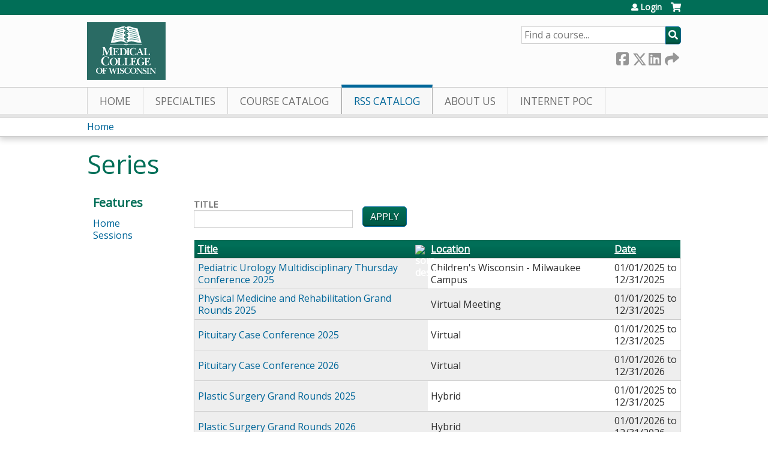

--- FILE ---
content_type: text/css
request_url: https://ocpe.mcw.edu/sites/default/files/cpn/global.css?t6orug
body_size: 861
content:
@import url('https://fonts.googleapis.com/css2?family=Open+Sans&display=swap');
.node-course .group-price {display:none;}
.node-course .field-name-display-price {display:none;}
.course-relationships-tree-header .head-price {display:none;}
.course-relationships-tree .course-price {display:none;}
.one-sidebar .course-relationships-tree .row .course-title, .one-sidebar .course-relationships-tree-header .head-title {width:74%;}
.one-sidebar .course-relationships-tree .children .row .course-title {width:74%;}
.page-node-194984 .pdf-link {display:none;}
#footer a {color:#fff;}
#navigation, #header {background-image:none;}

#group-tabs-node-course-default .group-additional-information legend {display:none;}
#group-tabs-node-course-default .group-additional-information .group-cme-coord .field-label {display:none;}
#group-tabs-node-course-default .group-additional-information .group-cme-coord .field-items {float:none;}
.group-cme-coord-info .field-label {display:none;}

body.html .mmenu-nav {background-color:#016E57;}

.page-node-203966 #content-area .group-tabs .group-register {display:none !important;}

div.course-flow-body-title, .group-right .group-course-summary legend, #content-area thead th, .course-relationships-tree-header, #course-outline h3.main-header, .panel-pane .pane-title, #content-area .responsive-calendar .weekdays li, #block-course-navigation .block-title {border-radius:0;}
h1, h2, h3, h4, h5, legend, .field-label, table caption {text-transform:none;}

#header, #footer {border-color:#016e57;}
div.course-flow-body-title, #tabs-container .tabs-primary li a:hover, .group-right .group-course-summary legend, #content-area thead th, .course-relationships-tree-header, #course-outline h3.main-header, .panel-pane .pane-title, .item-list .pager li.pager-next a, .item-list .pager li.pager-last a, .item-list .pager li.pager-previous a, .item-list .pager li.pager-first a, #tabs-container .tabs-secondary li a.is-active, #tabs-container .tabs-secondary li a.is-active:hover, #content-area .responsive-calendar .weekdays li, input[type="submit"], .action-link a, .more-link a, .course-take-course-link, #pre-req-courses .item-content .right a, #course-outline li .item-details .item-btn, #block-course-navigation #course-nav li a, #content-area .quiz-start-link, #content-area .quiz-back-link, #content-area .answer-sheet-link, .view-ethosce-calendar .date-nav-wrapper .pager li a, .quiz-retake-link, #content-area .resp-tabs-list li a.group-register, #content-area .resp-tabs-list li a:hover, #content-area .resp-accordion a
{background-color:#016E57;}
div.course-flow-body-title, #course-outline h3.main-header, .panel-pane .pane-title, .group-right .group-course-summary .fieldset-wrapper {border-color:#c8c9c7;}
h1, h2, h3, h4, h5, legend, .field-label, .group-credits .course-credit-title, .order-review-table .pane-title-row, .page-node-course-complete .course-flow-body-title, .user-profile .field-name-profile-email, .group-event-location .group-event-date h3 {color:#016E57;}
body, body * {font-family:"Open Sans", sans-serif !important;}
#main-menu li a {font-size:108%;}
#course-signup-confirmation-form {display:none;}